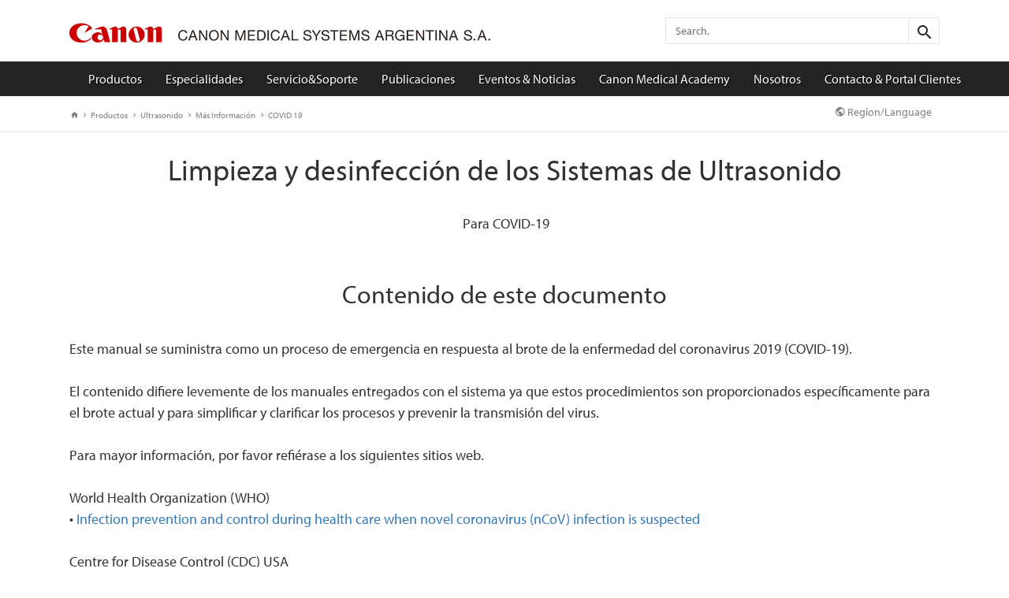

--- FILE ---
content_type: text/html; charset=utf-8
request_url: https://ar.medical.canon/productos/ultrasound/more_information/ul_cleaning_covid_19
body_size: 102544
content:
<!DOCTYPE html>
<!--[if lt IE 7]><html class="no-js lt-ie9 lt-ie8 lt-ie7"><![endif]-->
<!--[if IE 7]><html class="no-js lt-ie9 lt-ie8"><![endif]-->
<!--[if IE 8]><html class="no-js lt-ie9"><![endif]-->
<!--[if gt IE 8]><!-->
<html class="no-js">
<!--<![endif]-->
<head>
    <meta charset="utf-8">

    <!-- Added Canonical URL to Avoid SEO Google Duplication -->
                    <link rel="canonical" href="/productos/ultrasound/more_information/ul_cleaning_covid_19" />
                                    <link rel="alternate" hreflang="es-AR" href="https://ar.medical.canon/productos/ultrasound/more_information/ul_cleaning_covid_19" />


    <!-- Global Meta -->
    <meta http-equiv="X-UA-Compatible" content="IE=edge">
    <meta name="viewport" content="width=device-width, initial-scale=1">
    <meta http-equiv="Cache-control" content="no-cache, no-store, must-revalidate">
            <title>COVID 19</title>
                        <meta name="twitter:card" content="summary">
                        <meta name="og:type" content="article">
                        <meta name="og:title" content="COVID 19">
                        <meta name="og:locale" content="en-US">
            <meta property="og:image" content="https://canonmedical.widen.net/s/gzzmklzmj5/636335359356893126wq">

    <!-- Styles Start update 20-11-2016 -->
    <link rel="stylesheet" type="text/css" href="/resources/css/bootstrap.css?20230123">
    <link rel="stylesheet" type="text/css" href="/resources/css/core.css?20250227">
    <link rel="stylesheet" type="text/css" href="/resources/css/modal-video-form-2017.css?20230123">

    <!-- Styles update 11/29/2021-->
    <link rel="stylesheet" type="text/css" href="/resources/css/compare-slider.css?20230123" />

    <!-- Styles update 09/09/2022-->
    <link rel="stylesheet" type="text/css" href="/resources/css/swiper-bundle.min.css?20230123" />


    <!-- Styles End -->
    <!-- Fonts Style Start -->
    

    <link rel="stylesheet" type="text/css" href="/resources/css/font.css?20230123">
     
    <link rel="stylesheet" type="text/css" href="https://cdnjs.cloudflare.com/ajax/libs/material-design-iconic-font/2.2.0/css/material-design-iconic-font.min.css">
    <link rel="stylesheet" type="text/css" href="https://cdnjs.cloudflare.com/ajax/libs/font-awesome/6.4.2/css/all.min.css">

    <!-- Global JavaScript -->
    <script type="text/javascript" src="/resources/js/jquery-3.6.0.min.js?20230123"></script>
    <script type="text/javascript" src="/resources/js/bootstrap.bundle.min.js?v=v5.2.2"></script>

    <!-- OneTrust Cookies Consent Notice start for uat.medical.canon -->
    <!-- <script src="https://cdn.cookielaw.org/scripttemplates/otSDKStub.js" data-document-language="true" type="text/javascript" charset="UTF-8" data-domain-script="b1b39d54-53b9-4974-8ece-4ddde32c00a4-test"></script>
    <script type="text/javascript">
        function OptanonWrapper() { }
    </script>
    OneTrust Cookies Consent Notice end for uat.medical.canon -->
    <!-- Fonts Style End -->
    <!-- IE Support -->
    <!--[if lt IE 10]>
    <script src="/resources/js/html5shiv.min.js"></script>
    <script src="/resources/js/respond.min.js"></script>
    <![endif]-->
    
 <!-- CPSWT-214 add -->
    <!-- CPSWT-238 mod start -->
    <!-- CPSWT-238 mod end -->
</head>
<body>

        <!-- Google Tag Manager -->
        <noscript>

            <iframe src="//www.googletagmanager.com/ns.html?id=GTM-KRC2S9Z"
                    height="0" width="0" style="display:none;visibility:hidden"></iframe>
        </noscript>
        <script>
            (function (w, d, s, l, i) {
                    w[l] = w[l] || []; w[l].push({
                        'gtm.start':
                    new Date().getTime(), event: 'gtm.js'
                }); var f = d.getElementsByTagName(s)[0],
                j = d.createElement(s), dl = l != 'dataLayer' ? '&l=' + l : ''; j.async = true; j.src =
                '//www.googletagmanager.com/gtm.js?id=' + i + dl; f.parentNode.insertBefore(j, f);
            })(window, document, 'script', 'dataLayer', 'GTM-KRC2S9Z');</script>
        <!-- End Google Tag Manager -->
    <div style="overflow:hidden;">

        <div id="page-wrap">
        <div id="header-wrap" typeof="Region" resource="TMSHeader">

        <div id="mobile-background"></div>

        




<div id="brand-area" class="d-none d-md-block">
    <div class="container">
        <div class="row" style="display: flex;justify-content: center;align-items: center;" typeof="Region" resource="Logo">
            

<div class="col-lg-6 col-md-6 col-sm-6" >

        <a href="/">
            <span >
                <img src="/media/argentina_canon_medsys_pc_tcm53-44185.jpg" alt="" class="img-fluid" />
            </span>
            
        </a>
</div>                <!--20230308 mod
                PardotSearchConfiguration searchActionConfig = headerModel.Regions["HeadSection"].Entities[0] as PardotSearchConfiguration;
                -->


    <div class="col-lg-2 col-md-2 col-sm-2" >
            <a href="/">
                <span >
                    
                </span>

            </a>
    </div>
    <div class="col-lg-4 col-md-4 col-sm-4">
        <form id="header-search" action="https://go.global.medical.canon/s/126101/AebayFQwo2UD0GDdk3IgWdz02C7iHLtO" method="get">
            <div class="input-group">
                <input name="q" type="text" class="form-control" placeholder="Search." value="" />
                <span class="input-group-btn">
                    <button class="btn btn-default-v3" type="submit" id="sidebarSearchSubmit"> <i class="zmdi zmdi-search"></i></button>
                </span>
            </div>
        </form>
    </div>

        </div>
    </div>
</div>








    <!--Primary Nav from ResorceFile value True -->
        <div id="primary-nav" class="navbar-wrapper">
            <div class="container">
                <nav class="navbar navbar-dark navbar-expand-md">
                    <div class="navbar-header">
                        <button type="button" id="menu-toggle"><i class="zmdi zmdi-menu"></i> Menu.</button>
                        <a class="navbar-brand d-block d-md-none" href="/"><img src="/media/Canon_logo_Ar_03_tcm53-44294.png" height="50" alt="" /></a>
                    </div>

                    <div id="navbar-primary" class="d-none d-md-block container-fluid">

                        <ul class="nav navbar-nav">

                            <li id="products" class="dropdown menu-position ">

                                    <a href="/productos" class="dropdown-toggle nav-list" data-bs-toggle="dropdown">Productos</a>
                                    <ul class="dropdown-menu mega-nav row">
                                        <li class="col-lg-2">
                                            <ul class="nav">
                                                            <li class="view-all"><a href="/productos"> Todos los Productos</a></li>

                                            </ul>
                                        </li>
                                                    <li class="col-lg-2 col-md-3 col-sm-3 ">
                                                        <ul class="nav">
                                                            <li class="nav-header"><a href="/productos/angiography">Angiograf&#237;a</a></li>

                                                                        <li><a href="/productos/angiography/alphenix">Alphenix</a></li>
                                                                        <li><a href="/productos/angiography/alphenix-evolve-edition">Alphenix / Evolve Edition</a></li>

                                                        </ul>
                                                    </li>
                                                    <li class="col-lg-2 col-md-3 col-sm-3 nav-border">
                                                        <ul class="nav">
                                                            <li class="nav-header"><a href="/productos/computed-tomography">Tomograf&#237;a Computada</a></li>

                                                                        <li><a href="/productos/computed-tomography/aice">Advanced intelligent Clear-IQ Engine (AiCE)</a></li>
                                                                        <li><a href="/productos/computed-tomography/aq_precision">Aquilion Precision</a></li>
                                                                        <li><a href="/productos/computed-tomography/aq-one-insight">Aquilion ONE / INSIGHT Edition</a></li>
                                                                        <li><a href="/productos/computed-tomography/aq_one_prism">Aquilion ONE / PRISM Edition</a></li>
                                                                        <li><a href="/productos/computed-tomography/aq_one_genesis">Aquilion ONE GENESIS</a></li>
                                                                        <li><a href="/productos/computed-tomography/aquilion_primesp">Aquilion Prime SP</a></li>
                                                                        <li><a href="/productos/computed-tomography/aq-serve-sp">Aquilion Serve SP</a></li>
                                                                        <li><a href="/productos/computed-tomography/aq_serve">Aquilion Serve</a></li>
                                                                        <li><a href="/productos/computed-tomography/aquilion_lightning_80">Aquilion Lightning 80 / 160</a></li>
                                                                        <li><a href="/productos/computed-tomography/aquilion-lightning16">Aquilion Lightning 16 / 32</a></li>
                                                                        <li><a href="/productos/computed-tomography/aq_start">Aquilion Start</a></li>
                                                                        <li><a href="/productos/computed-tomography/pcct">Photon Counting CT</a></li>

                                                        </ul>
                                                    </li>
                                                    <li class="col-lg-2 col-md-2 col-sm-2 ">
                                                        <ul class="nav">
                                                            <li class="nav-header"><a href="/productos/magnetic-resonance">Resonancia Magn&#233;tica</a></li>

                                                                        <li><a href="/productos/magnetic-resonance/aice">Advanced intelligent Clear-IQ Engine (AiCE)</a></li>
                                                                        <li class="nav-subheader"><a class="disable-click" href="#">Products</a></li>
                                                                        <li><a href="/productos/magnetic-resonance/vantage_fortian">Vantage Fortian</a></li>
                                                                        <li><a href="/productos/magnetic-resonance/Vantage_Galan3T">Vantage Galan 3T</a></li>
                                                                        <li><a href="/productos/magnetic-resonance/Vantage-Galan-3T-Supreme-Edition">Vantage Galan 3T Supreme Edition</a></li>
                                                                        <li><a href="/productos/magnetic-resonance/vantage_orian1-5t">Vantage Orian 1.5T</a></li>
                                                                        <li><a href="/productos/magnetic-resonance/vantage-elan-active">Vantage Elan Active Edition</a></li>
                                                                        <li><a href="/productos/magnetic-resonance/Vantage_Elan">Vantage Elan</a></li>
                                                                        <li class="nav-subheader"><a class="disable-click" href="#">M&#225;s Informaci&#243;n</a></li>
                                                                                <li><a href="/productos/magnetic-resonance/more_information/info_fbi">Qu&#233; es la t&#233;cnica FBI?</a></li>
                                                                                <li><a href="/productos/magnetic-resonance/more_information/atlas_speeder">Atlas SPEEDER</a></li>
                                                                                <li><a href="/productos/magnetic-resonance/more_information/whatismri">Qu&#233; es MRI?</a></li>
                                                                                <li><a href="/productos/magnetic-resonance/more_information/clinical_solutions">Soluciones Cl&#237;nicas</a></li>
                                                                        <li class="nav-subheader"><a class="disable-click" href="#">Upgrade Program</a></li>
                                                                        <li><a href="/productos/magnetic-resonance/vantage_orian_encore_upgrade">Vantage Orian / Encore Upgrade</a></li>

                                                        </ul>
                                                    </li>
                                                    <li class="col-lg-2 col-md-2 col-sm-2 nav-border">
                                                        <ul class="nav">
                                                            <li class="nav-header"><a href="/productos/ultrasound">Ultrasonido</a></li>

                                                                        <li><a href="/productos/ultrasound/aplio_i-series_prism_edition">Aplio i-series / Prism Edition</a></li>
                                                                        <li><a href="/productos/ultrasound/a-series">Aplio a-series</a></li>
                                                                        <li><a href="/productos/ultrasound/aplio_me">Aplio me</a></li>
                                                                        <li><a href="/productos/ultrasound/Aplio-flex">Aplio-flex</a></li>
                                                                        <li><a href="/productos/ultrasound/womens_health_range">Salud de la mujer</a></li>
                                                                        <li><a href="/productos/ultrasound/Ultrasonido%20-%20MSK">Soluciones MSK</a></li>
                                                                        <li><a href="/productos/ultrasound/urology">Soluciones para Urolog&#237;a</a></li>
                                                                        <li><a href="/productos/ultrasound/ApliGate">ApliGate</a></li>
                                                                        <li class="nav-subheader"><a class="disable-click" href="#">M&#225;s Informaci&#243;n</a></li>
                                                                                <li><a href="/productos/Ultrasound/liver-analysis-package">Paquete Hep&#225;tico</a></li>
                                                                                <li><a href="/productos/ultrasound/movie/canon-apligate.html">ApliGate</a></li>
                                                                                <li><a href="/productos/ultrasound/more_information/guideforcleaning">Gu&#237;a de desinfecci&#243;n, etc.</a></li>
                                                                                <li><a href="https://ultreatment.app.medical.canon/en/">Gu&#237;a de desinfecci&#243;n interactiva (website externo)</a></li>
                                                                                <li><a href="/productos/ultrasound/more_information/hall_of_fame">Sal&#243;n de la fama</a></li>
                                                                                <li><a href="/productos/ultrasound/more_information/ul_cleaning_covid_19">COVID 19</a></li>
                                                                                <li><a href="/productos/ultrasound/more_information/msk-ul">MSK-Ultrasound</a></li>

                                                        </ul>
                                                    </li>
                                                    <li class="col-lg-2 col-md-2 col-sm-2 ">
                                                        <ul class="nav">
                                                            <li class="nav-header"><a href="/productos/xray">Rayos X</a></li>

                                                                        <li class="nav-subheader"><a class="disable-click" href="#">Fluoroscopy</a></li>
                                                                                <li><a href="/productos/xray/fluoroscopy/ultimax_i_fpd_version">Ultimax-i FPD Version</a></li>
                                                                                <li><a href="/productos/xray/fluoroscopy/zexira_fpd_version">ZEXIRA</a></li>
                                                                                <li><a href="/productos/xray/fluoroscopy/raffine_i">Raffine-i</a></li>
                                                                        <li class="nav-subheader"><a class="disable-click" href="#">Radiography</a></li>
                                                                                <li><a href="/productos/xray/radiography/radrex">RADREX</a></li>
                                                                                <li><a href="/productos/xray/radiography/radrex-i5-flex-edition">Radrex i5 / Flex Edition</a></li>
                                                                        <li class="nav-subheader"><a class="disable-click" href="#">Mobile</a></li>
                                                                                <li><a href="/productos/xray/mobile/ime100l">IME-100L</a></li>
                                                                                <li><a href="/productos/xray/mobile/mobirex-i9">Mobirex i9</a></li>
                                                                                <li><a href="/productos/xray/mobile/cxdi-elite">CXDI-Elite</a></li>
                                                                        <li class="nav-subheader"><a class="disable-click" href="#">More Information</a></li>
                                                                                <li><a href="/productos/xray/more_information/mpreinfo_aip">Advanced Image Processing (AIP)</a></li>

                                                        </ul>
                                                    </li>
                                                    <li class="col-lg-2 col-md-2 col-sm-2 nav-border">
                                                        <ul class="nav">
                                                            <li class="nav-header"><a href="/productos/molecular-imaging">Molecular Imaging</a></li>


                                                        </ul>
                                                    </li>
                                                    <li class="col-lg-2 col-md-2 col-sm-2 ">
                                                        <ul class="nav">
                                                            <li class="nav-header"><a href="/productos/healthcare_it">Healthcare IT</a></li>

                                                                        <li><a href="/productos/healthcare_it/index">Healthcare IT</a></li>
                                                                        <li><a href="/productos/healthcare_it/global_illumination">Global Illumination</a></li>
                                                                        <li><a href="/productos/healthcare_it/Product-Portfolio">Portfolio de Productos</a></li>
                                                                        <li class="nav-subheader"><a class="disable-click" href="#">AI Solution</a></li>
                                                                                <li><a href="/productos/healthcare_it/automation-platform">Automation Platform</a></li>
                                                                                <li><a href="/productos/healthcare_it/automation-platform-neurology">Neurolog&#237;a</a></li>
                                                                                <li><a href="/productos/healthcare_it/automation-platform-chest">Pecho</a></li>
                                                                                <li><a href="/productos/healthcare_it/automation-platform-oncology">Oncolog&#237;a</a></li>
                                                                                <li><a href="/productos/healthcare_it/automation-platform-resources">Recursos</a></li>
                                                                        <li><a href="/productos/healthcare_it/Latest-Innovations">&#218;ltimas Innovaciones</a></li>
                                                                        <li class="nav-subheader"><a class="disable-click" href="#">Advanced Visualization</a></li>
                                                                        <li><a href="/productos/healthcare_it/clinical_applications">Aplicaciones Cl&#237;nicas</a></li>
                                                                        <li><a href="/productos/healthcare_it/vina-analytics">Modality Operations</a></li>

                                                        </ul>
                                                    </li>


                                    </ul>
                            </li>


                                        <!-- TODO : Need to render inner part dynamically hrfs and <li> Id -->
                                        <li id="support" class="dropdown ">


                                                    <a href="/specialties" class="dropdown-toggle" data-bs-toggle="dropdown">Especialidades</a>
                                                    <ul class="dropdown-menu">
                                                                <li><a href="/specialties/ai">IA</a></li>
                                                                <li><a href="/specialties/collaborative-imaging">Diagn&#243;stico Colaborativo</a></li>
                                                                <li><a href="/specialties/oncology">Oncolog&#237;a</a></li>
                                                                <li><a href="/specialties/ct">TC Din&#225;mica Volum&#233;trica</a></li>
                                                                <li><a href="/specialties/cardiology">Cardiolog&#237;a</a></li>
                                                                <li><a href="/specialties/prostate">Pr&#243;stata</a></li>
                                                                <li><a href="/specialties/womens-health">Women&#39;s Health</a></li>
                                                                <li><a href="/specialties/sportsmed">Medicina del Deporte</a></li>
                                                                <li><a href="/specialties/lung-cancer-screening">Detecci&#243;n de c&#225;ncer de pulm&#243;n</a></li>

                                                    </ul>
                                        </li>
                                        <!-- TODO : Need to render inner part dynamically hrfs and <li> Id -->
                                        <li id="support" class="dropdown ">


                                                    <a href="/service-support" class="dropdown-toggle" data-bs-toggle="dropdown">Servicio&amp;Soporte</a>
                                                    <ul class="dropdown-menu">
                                                                <li><a href="/service-support/service">Servicio</a></li>
                                                                <li><a href="/service-support/Interoperability">DICOM/IHE</a></li>
                                                                <li><a href="/service-support/securityinformation">Informaci&#243;n de Seguridad</a></li>
                                                                <li><a href="https://manuals.app.medical.canon/manuals/">Manuales de Usuario &gt; link a website externo</a></li>

                                                    </ul>
                                        </li>
                                        <!-- TODO : Need to render inner part dynamically hrfs and <li> Id -->
                                        <li id="support" class="dropdown ">


                                                    <a href="/publication" class="dropdown-toggle" data-bs-toggle="dropdown">Publicaciones</a>
                                                    <ul class="dropdown-menu">
                                                                <li><a href="/publication/index">Publicaciones</a></li>
                                                                <li><a href="https://eu.medical.canon/visions-magazine/">Revista VISIONS (Europa)  &gt; link a website externo</a></li>
                                                                <li><a href="/productos/angiography/visions-special">Notas sobre Angiograf&#237;a Intervencionista</a></li>

                                                    </ul>
                                        </li>
                                        <!-- TODO : Need to render inner part dynamically hrfs and <li> Id -->
                                        <li id="support" class="dropdown ">


                                                    <a href="/News" class="dropdown-toggle" data-bs-toggle="dropdown">Eventos &amp; Noticias</a>
                                                    <ul class="dropdown-menu">
                                                                <li><a href="/News/events">Eventos</a></li>
                                                                <li><a href="/News/CMSARWebinars">Webinars Canon Medical Argentina</a></li>
                                                                <li><a href="/News/PressRelease">Noticias</a></li>

                                                    </ul>
                                        </li>
                                        <!-- TODO : Need to render inner part dynamically hrfs and <li> Id -->
                                        <li id="support" class="dropdown ">


                                                        <a href="/canon-medical-academy/index">Canon Medical Academy</a>
                                        </li>
                                        <!-- TODO : Need to render inner part dynamically hrfs and <li> Id -->
                                        <li id="support" class="dropdown ">


                                                    <a href="/about" class="dropdown-toggle" data-bs-toggle="dropdown">Nosotros</a>
                                                    <ul class="dropdown-menu">
                                                                <li><a href="/about/President_Message">Mensaje del Presidente</a></li>
                                                                <li><a href="https://ar.medical.canon/about/corporate/Corporate_Information">Informaci&#243;n Corporativa</a></li>
                                                                <li><a href="/about/global">Red Global</a></li>
                                                                <li><a href="/about/madeforlife">Made for Life</a></li>
                                                                <li><a href="/about/csr_environment">Responsabilidad Social Empresaria</a></li>

                                                    </ul>
                                        </li>
                                        <!-- TODO : Need to render inner part dynamically hrfs and <li> Id -->
                                        <li id="support" class="dropdown ">


                                                    <a href="/contact" class="dropdown-toggle" data-bs-toggle="dropdown">Contacto &amp; Portal Clientes</a>
                                                    <ul class="dropdown-menu">
                                                                <li><a href="/contact/contacto">Consultas</a></li>
                                                                <li><a href="/contact/Redirect%20Page%20Metadata">Portal Clientes</a></li>

                                                    </ul>
                                        </li>


                        </ul>

                    </div>
                </nav>

            </div>
        </div>


<div id="navbar-mobile">
    <div class="mobile-header">
        <a class="navbar-brand-mobile" href="#"><img src="/media/Canon_logo_Ar_03_tcm53-44294.png" height="50" alt="" /></a>
        <button type="button" id="menu-toggle-close"><i class="zmdi zmdi-close-circle-o"></i></button>
    </div>
    <ul class="nav block">
        <li>
            <a data-bs-toggle="collapse" href="#collapseProducts" role="button" aria-expanded="false" aria-controls="collapseProducts">Productos</a>
            <ul id="collapseProducts" class="nav collapse in">
                            <li><a class="nav-list collapse" href="/productos">Todos los Productos</a></li>
                            <li>
                                <a data-bs-toggle="collapse" href="#angiography-mobnav" role="button" aria-expanded="false" aria-controls="collapseProducts angiography-mobnav">Angiograf&#237;a</a>
                                <ul id="angiography-mobnav" class="nav collapse in">
                                    <li class="nav-header"><a class="nav-list collapse" href="/productos/angiography">Overview</a></li>

                                            <li class=""><a class="nav-list collapse" href="/productos/angiography/alphenix">Alphenix</a></li>
                                            <li><a class="nav-list collapse" href="/productos/angiography/alphenix-evolve-edition">Alphenix / Evolve Edition</a></li>
                                </ul>
                            </li>
                            <li>
                                <a data-bs-toggle="collapse" href="#computed-tomography-mobnav" role="button" aria-expanded="false" aria-controls="collapseProducts computed-tomography-mobnav">Tomograf&#237;a Computada</a>
                                <ul id="computed-tomography-mobnav" class="nav collapse in">
                                    <li class="nav-header"><a class="nav-list collapse" href="/productos/computed-tomography">Overview</a></li>

                                            <li class=""><a class="nav-list collapse" href="/productos/computed-tomography/aice">Advanced intelligent Clear-IQ Engine (AiCE)</a></li>
                                            <li><a class="nav-list collapse" href="/productos/computed-tomography/aq_precision">Aquilion Precision</a></li>
                                            <li><a class="nav-list collapse" href="/productos/computed-tomography/aq-one-insight">Aquilion ONE / INSIGHT Edition</a></li>
                                            <li><a class="nav-list collapse" href="/productos/computed-tomography/aq_one_prism">Aquilion ONE / PRISM Edition</a></li>
                                            <li><a class="nav-list collapse" href="/productos/computed-tomography/aq_one_genesis">Aquilion ONE GENESIS</a></li>
                                            <li><a class="nav-list collapse" href="/productos/computed-tomography/aquilion_primesp">Aquilion Prime SP</a></li>
                                            <li><a class="nav-list collapse" href="/productos/computed-tomography/aq-serve-sp">Aquilion Serve SP</a></li>
                                            <li><a class="nav-list collapse" href="/productos/computed-tomography/aq_serve">Aquilion Serve</a></li>
                                            <li><a class="nav-list collapse" href="/productos/computed-tomography/aquilion_lightning_80">Aquilion Lightning 80 / 160</a></li>
                                            <li><a class="nav-list collapse" href="/productos/computed-tomography/aquilion-lightning16">Aquilion Lightning 16 / 32</a></li>
                                            <li><a class="nav-list collapse" href="/productos/computed-tomography/aq_start">Aquilion Start</a></li>
                                            <li><a class="nav-list collapse" href="/productos/computed-tomography/pcct">Photon Counting CT</a></li>
                                </ul>
                            </li>
                            <li>
                                <a data-bs-toggle="collapse" href="#magnetic-resonance-mobnav" role="button" aria-expanded="false" aria-controls="collapseProducts magnetic-resonance-mobnav">Resonancia Magn&#233;tica</a>
                                <ul id="magnetic-resonance-mobnav" class="nav collapse in">
                                    <li class="nav-header"><a class="nav-list collapse" href="/productos/magnetic-resonance">Overview</a></li>

                                            <li class=""><a class="nav-list collapse" href="/productos/magnetic-resonance/aice">Advanced intelligent Clear-IQ Engine (AiCE)</a></li>
                                            <li class="nav-subheader"><a class="disable-click nav-list collapse" href="#">Products</a></li>
                                            <li><a class="nav-list collapse" href="/productos/magnetic-resonance/vantage_fortian">Vantage Fortian</a></li>
                                            <li><a class="nav-list collapse" href="/productos/magnetic-resonance/Vantage_Galan3T">Vantage Galan 3T</a></li>
                                            <li><a class="nav-list collapse" href="/productos/magnetic-resonance/Vantage-Galan-3T-Supreme-Edition">Vantage Galan 3T Supreme Edition</a></li>
                                            <li><a class="nav-list collapse" href="/productos/magnetic-resonance/vantage_orian1-5t">Vantage Orian 1.5T</a></li>
                                            <li><a class="nav-list collapse" href="/productos/magnetic-resonance/vantage-elan-active">Vantage Elan Active Edition</a></li>
                                            <li><a class="nav-list collapse" href="/productos/magnetic-resonance/Vantage_Elan">Vantage Elan</a></li>
                                            <li class="nav-subheader"><a class="disable-click nav-list collapse" href="#">M&#225;s Informaci&#243;n</a></li>
                                                    <li><a class="nav-list collapse" href="/productos/magnetic-resonance/more_information/info_fbi">Qu&#233; es la t&#233;cnica FBI?</a></li>
                                                    <li><a class="nav-list collapse" href="/productos/magnetic-resonance/more_information/atlas_speeder">Atlas SPEEDER</a></li>
                                                    <li><a class="nav-list collapse" href="/productos/magnetic-resonance/more_information/whatismri">Qu&#233; es MRI?</a></li>
                                                    <li><a class="nav-list collapse" href="/productos/magnetic-resonance/more_information/clinical_solutions">Soluciones Cl&#237;nicas</a></li>
                                            <li class="nav-subheader"><a class="disable-click nav-list collapse" href="#">Upgrade Program</a></li>
                                            <li><a class="nav-list collapse" href="/productos/magnetic-resonance/vantage_orian_encore_upgrade">Vantage Orian / Encore Upgrade</a></li>
                                </ul>
                            </li>
                            <li>
                                <a data-bs-toggle="collapse" href="#ultrasound-mobnav" role="button" aria-expanded="false" aria-controls="collapseProducts ultrasound-mobnav">Ultrasonido</a>
                                <ul id="ultrasound-mobnav" class="nav collapse in">
                                    <li class="nav-header"><a class="nav-list collapse" href="/productos/ultrasound">Overview</a></li>

                                            <li class=""><a class="nav-list collapse" href="/productos/ultrasound/aplio_i-series_prism_edition">Aplio i-series / Prism Edition</a></li>
                                            <li><a class="nav-list collapse" href="/productos/ultrasound/a-series">Aplio a-series</a></li>
                                            <li><a class="nav-list collapse" href="/productos/ultrasound/aplio_me">Aplio me</a></li>
                                            <li><a class="nav-list collapse" href="/productos/ultrasound/Aplio-flex">Aplio-flex</a></li>
                                            <li><a class="nav-list collapse" href="/productos/ultrasound/womens_health_range">Salud de la mujer</a></li>
                                            <li><a class="nav-list collapse" href="/productos/ultrasound/Ultrasonido%20-%20MSK">Soluciones MSK</a></li>
                                            <li><a class="nav-list collapse" href="/productos/ultrasound/urology">Soluciones para Urolog&#237;a</a></li>
                                            <li><a class="nav-list collapse" href="/productos/ultrasound/ApliGate">ApliGate</a></li>
                                            <li class="nav-subheader"><a class="disable-click nav-list collapse" href="#">M&#225;s Informaci&#243;n</a></li>
                                                    <li><a class="nav-list collapse" href="/productos/Ultrasound/liver-analysis-package">Paquete Hep&#225;tico</a></li>
                                                    <li><a class="nav-list collapse" href="/productos/ultrasound/movie/canon-apligate.html">ApliGate</a></li>
                                                    <li><a class="nav-list collapse" href="/productos/ultrasound/more_information/guideforcleaning">Gu&#237;a de desinfecci&#243;n, etc.</a></li>
                                                    <li><a class="nav-list collapse" href="https://ultreatment.app.medical.canon/en/">Gu&#237;a de desinfecci&#243;n interactiva (website externo)</a></li>
                                                    <li><a class="nav-list collapse" href="/productos/ultrasound/more_information/hall_of_fame">Sal&#243;n de la fama</a></li>
                                                    <li><a class="nav-list collapse" href="/productos/ultrasound/more_information/ul_cleaning_covid_19">COVID 19</a></li>
                                                    <li><a class="nav-list collapse" href="/productos/ultrasound/more_information/msk-ul">MSK-Ultrasound</a></li>
                                </ul>
                            </li>
                            <li>
                                <a data-bs-toggle="collapse" href="#xray-mobnav" role="button" aria-expanded="false" aria-controls="collapseProducts xray-mobnav">Rayos X</a>
                                <ul id="xray-mobnav" class="nav collapse in">
                                    <li class="nav-header"><a class="nav-list collapse" href="/productos/xray">Overview</a></li>

                                            <li class="nav-subheader"><a class="disable-click nav-list collapse" href="#">Fluoroscopy</a></li>
                                                    <li><a class="nav-list collapse" href="/productos/xray/fluoroscopy/ultimax_i_fpd_version">Ultimax-i FPD Version</a></li>
                                                    <li><a class="nav-list collapse" href="/productos/xray/fluoroscopy/zexira_fpd_version">ZEXIRA</a></li>
                                                    <li><a class="nav-list collapse" href="/productos/xray/fluoroscopy/raffine_i">Raffine-i</a></li>
                                            <li class="nav-subheader"><a class="disable-click nav-list collapse" href="#">Radiography</a></li>
                                                    <li><a class="nav-list collapse" href="/productos/xray/radiography/radrex">RADREX</a></li>
                                                    <li><a class="nav-list collapse" href="/productos/xray/radiography/radrex-i5-flex-edition">Radrex i5 / Flex Edition</a></li>
                                            <li class="nav-subheader"><a class="disable-click nav-list collapse" href="#">Mobile</a></li>
                                                    <li><a class="nav-list collapse" href="/productos/xray/mobile/ime100l">IME-100L</a></li>
                                                    <li><a class="nav-list collapse" href="/productos/xray/mobile/mobirex-i9">Mobirex i9</a></li>
                                                    <li><a class="nav-list collapse" href="/productos/xray/mobile/cxdi-elite">CXDI-Elite</a></li>
                                            <li class="nav-subheader"><a class="disable-click nav-list collapse" href="#">More Information</a></li>
                                                    <li><a class="nav-list collapse" href="/productos/xray/more_information/mpreinfo_aip">Advanced Image Processing (AIP)</a></li>
                                </ul>
                            </li>
                            <li>
                                <a data-bs-toggle="collapse" href="#molecular-imaging-mobnav" role="button" aria-expanded="false" aria-controls="collapseProducts molecular-imaging-mobnav">Molecular Imaging</a>
                                <ul id="molecular-imaging-mobnav" class="nav collapse in">
                                    <li class="nav-header"><a class="nav-list collapse" href="/productos/molecular-imaging">Overview</a></li>

                                </ul>
                            </li>
                            <li>
                                <a data-bs-toggle="collapse" href="#healthcare_it-mobnav" role="button" aria-expanded="false" aria-controls="collapseProducts healthcare_it-mobnav">Healthcare IT</a>
                                <ul id="healthcare_it-mobnav" class="nav collapse in">
                                    <li class="nav-header"><a class="nav-list collapse" href="/productos/healthcare_it">Overview</a></li>

                                            <li class=""><a class="nav-list collapse" href="/productos/healthcare_it/index">Healthcare IT</a></li>
                                            <li><a class="nav-list collapse" href="/productos/healthcare_it/global_illumination">Global Illumination</a></li>
                                            <li><a class="nav-list collapse" href="/productos/healthcare_it/Product-Portfolio">Portfolio de Productos</a></li>
                                            <li class="nav-subheader"><a class="disable-click nav-list collapse" href="#">AI Solution</a></li>
                                                    <li><a class="nav-list collapse" href="/productos/healthcare_it/automation-platform">Automation Platform</a></li>
                                                    <li><a class="nav-list collapse" href="/productos/healthcare_it/automation-platform-neurology">Neurolog&#237;a</a></li>
                                                    <li><a class="nav-list collapse" href="/productos/healthcare_it/automation-platform-chest">Pecho</a></li>
                                                    <li><a class="nav-list collapse" href="/productos/healthcare_it/automation-platform-oncology">Oncolog&#237;a</a></li>
                                                    <li><a class="nav-list collapse" href="/productos/healthcare_it/automation-platform-resources">Recursos</a></li>
                                            <li><a class="nav-list collapse" href="/productos/healthcare_it/Latest-Innovations">&#218;ltimas Innovaciones</a></li>
                                            <li class="nav-subheader"><a class="disable-click nav-list collapse" href="#">Advanced Visualization</a></li>
                                            <li><a class="nav-list collapse" href="/productos/healthcare_it/clinical_applications">Aplicaciones Cl&#237;nicas</a></li>
                                            <li><a class="nav-list collapse" href="/productos/healthcare_it/vina-analytics">Modality Operations</a></li>
                                </ul>
                            </li>


            </ul>
        </li>



                    <li>
                        <a data-bs-toggle="collapse" href="#specialties-mobnav" role="button" aria-expanded="false" aria-controls="collapseProducts specialties-mobnav">Especialidades</a>
                        <ul id="specialties-mobnav" class="nav collapse in">

                                    <li><a href="/specialties/ai">IA</a></li>
                                    <li><a href="/specialties/collaborative-imaging">Diagn&#243;stico Colaborativo</a></li>
                                    <li><a href="/specialties/oncology">Oncolog&#237;a</a></li>
                                    <li><a href="/specialties/ct">TC Din&#225;mica Volum&#233;trica</a></li>
                                    <li><a href="/specialties/cardiology">Cardiolog&#237;a</a></li>
                                    <li><a href="/specialties/prostate">Pr&#243;stata</a></li>
                                    <li><a href="/specialties/womens-health">Women&#39;s Health</a></li>
                                    <li><a href="/specialties/sportsmed">Medicina del Deporte</a></li>
                                    <li><a href="/specialties/lung-cancer-screening">Detecci&#243;n de c&#225;ncer de pulm&#243;n</a></li>
                        </ul>
                    </li>
                    <li>
                        <a data-bs-toggle="collapse" href="#service-support-mobnav" role="button" aria-expanded="false" aria-controls="collapseProducts service-support-mobnav">Servicio&amp;Soporte</a>
                        <ul id="service-support-mobnav" class="nav collapse in">

                                    <li><a href="/service-support/service">Servicio</a></li>
                                    <li><a href="/service-support/Interoperability">DICOM/IHE</a></li>
                                    <li><a href="/service-support/securityinformation">Informaci&#243;n de Seguridad</a></li>
                                    <li><a href="https://manuals.app.medical.canon/manuals/">Manuales de Usuario &gt; link a website externo</a></li>
                        </ul>
                    </li>
                    <li>
                        <a data-bs-toggle="collapse" href="#publication-mobnav" role="button" aria-expanded="false" aria-controls="collapseProducts publication-mobnav">Publicaciones</a>
                        <ul id="publication-mobnav" class="nav collapse in">

                                    <li><a href="/publication/index">Publicaciones</a></li>
                                    <li><a href="https://eu.medical.canon/visions-magazine/">Revista VISIONS (Europa)  &gt; link a website externo</a></li>
                                    <li><a href="/productos/angiography/visions-special">Notas sobre Angiograf&#237;a Intervencionista</a></li>
                        </ul>
                    </li>
                    <li>
                        <a data-bs-toggle="collapse" href="#News-mobnav" role="button" aria-expanded="false" aria-controls="collapseProducts News-mobnav">Eventos &amp; Noticias</a>
                        <ul id="News-mobnav" class="nav collapse in">

                                    <li><a href="/News/events">Eventos</a></li>
                                    <li><a href="/News/CMSARWebinars">Webinars Canon Medical Argentina</a></li>
                                    <li><a href="/News/PressRelease">Noticias</a></li>
                        </ul>
                    </li>
                    <li>
                        <a data-bs-toggle="collapse" href="#canon-medical-academy-mobnav" role="button" aria-expanded="false" aria-controls="collapseProducts canon-medical-academy-mobnav">Canon Medical Academy</a>
                        <ul id="canon-medical-academy-mobnav" class="nav collapse in">

                                    <li><a href="/canon-medical-academy/index">Canon Medical Academy</a></li>
                        </ul>
                    </li>
                    <li>
                        <a data-bs-toggle="collapse" href="#about-mobnav" role="button" aria-expanded="false" aria-controls="collapseProducts about-mobnav">Nosotros</a>
                        <ul id="about-mobnav" class="nav collapse in">

                                    <li><a href="/about/President_Message">Mensaje del Presidente</a></li>
                                    <li><a href="https://ar.medical.canon/about/corporate/Corporate_Information">Informaci&#243;n Corporativa</a></li>
                                    <li><a href="/about/global">Red Global</a></li>
                                    <li><a href="/about/madeforlife">Made for Life</a></li>
                                    <li><a href="/about/csr_environment">Responsabilidad Social Empresaria</a></li>
                        </ul>
                    </li>
                    <li>
                        <a data-bs-toggle="collapse" href="#contact-mobnav" role="button" aria-expanded="false" aria-controls="collapseProducts contact-mobnav">Contacto &amp; Portal Clientes</a>
                        <ul id="contact-mobnav" class="nav collapse in">

                                    <li><a href="/contact/contacto">Consultas</a></li>
                                    <li><a href="/contact/Redirect%20Page%20Metadata">Portal Clientes</a></li>
                        </ul>
                    </li>
                    <li>
                <a href="" role="button" aria-expanded="false" aria-controls="collapseProducts contact-mobnav" class="collapsed"></a>
            </li>

                        <!--20230308 mod
                    PardotSearchConfiguration searchActionConfig = headerModel.Regions["HeadSection"].Entities[0] as PardotSearchConfiguration;
                    -->

        <li>
            <form id="mobile-search" action="https://go.global.medical.canon/s/126101/AebayFQwo2UD0GDdk3IgWdz02C7iHLtO" method="get">
                <div class="input-group">
                    
                    <input name="q" type="text" class="form-control" placeholder="Search." value="" />
                    <span class="input-group-btn d-flex">
                        
                        <button class="btn btn-default-v3 d-flex" type="submit" id="sidebarSearchSubmit"> <i class="zmdi zmdi-search"></i></button>
                    </span>
                    
                    
                </div>
            </form>
        </li>
    </ul>
</div>



<div id="resource-nav">
    <div class="container">
        <div class="row">
          
            <!--Breadcrumb Nav -->
    <div class="col-lg-8 col-sm-6 d-none d-md-block">
        <ul id="breadcrumb">
            <li>
                
                    <a href="/">
                        <i class="zmdi zmdi-home"></i>
                    </a>
                
            </li>
                                        <li>
                    
                    
                    <a href="/productos">
                        <i class="zmdi zmdi-chevron-right"></i>
                        <span></span>
                        Productos
                    </a>
                </li>
                <li>
                    
                    
                    <a href="/productos/ultrasound">
                        <i class="zmdi zmdi-chevron-right"></i>
                        <span></span>
                        Ultrasonido
                    </a>
                </li>
                <li>
                    
                    
                    <a href="/productos/ultrasound/more_information">
                        <i class="zmdi zmdi-chevron-right"></i>
                        <span></span>
                        M&#225;s Informaci&#243;n
                    </a>
                </li>

                    <li>
                        
                        
                        <a href="#">
                            <i class="zmdi zmdi-chevron-right"></i>
                            <span></span>
                            COVID 19
                        </a>
                        
                    </li>


        </ul>
    </div>


<!--Resource Nav -->


<div class="col-lg-4 col-md-6 col-12">
    <ul id="contact-info">

        <li id="share-dropdown-resource-nav">

        </li>


            <li><a class="collapsed" href="#" data-bs-toggle="collapse" data-bs-target="#regionSelector" aria-expanded="false" aria-controls="regionSelector"><i class="zmdi zmdi-globe"></i> Region/Language</a></li>

    </ul>
</div>






        </div>
    </div>
</div>


        <div class="collapse bg-gray1 border-top border-bottom" id="regionSelector">
            <div class="section-30">
                <div class="container section-10-bottom">
                    <div class="row">
                        <div class="col-10 text130">
                                <a href="https://global.medical.canon/" class="">
                                    <i class="zmdi zmdi-globe"></i>

                                    Global / English
                                </a>

                        </div>

                        <div class="col-2"><a class="btn btn-danger float-end d-flex align-items-center" id="RSClose">Close <i class="zmdi zmdi-close-circle-o"></i></a></div>
                    </div>
                </div>
                <div class="container">
                    <div class="row">
                        <div class="col-lg-12">
                            <ul id="region-tab" class="ibBox" role="tablist">
                                                <li class="ib"><a class="active" aria-expanded="true" data-category="" href="#tab0" data-bs-toggle="tab">Asia</a></li>
                                                <li class="ib"><a aria-expanded="false" data-category="" href="#tab1" data-bs-toggle="tab">North America</a></li>
                                                <li class="ib"><a aria-expanded="false" data-category="" href="#tab2" data-bs-toggle="tab">South America</a></li>
                                                <li class="ib"><a aria-expanded="false" data-category="" href="#tab3" data-bs-toggle="tab">Europe</a></li>
                                                <li class="ib"><a aria-expanded="false" data-category="" href="#tab4" data-bs-toggle="tab">Africa/Mid-East</a></li>
                                                <li class="ib"><a aria-expanded="false" data-category="" href="#tab5" data-bs-toggle="tab">Oceania</a></li>

                            </ul>
                        </div>
                    </div>
                </div>
                <div class="container">
                    <div class="row">
                        <div class="col-lg-12">
                            <div class="tab-content">
                                                <div id="tab0" class="tab-pane fade in active">
                                                    <div class="clearfix ibBox">

                                                            <div class="ib region col-md-3 col-sm-4 col-6"><a href="https://jp.medical.canon/" class="RegionCheck"><i class="zmdi zmdi-caret-right zmdi-hc-fw"></i> <span class="region">Japan</span> / 日本語</a></div>
                                                            <div class="ib region col-md-3 col-sm-4 col-6"><a href="http://www.canon-medical.com.cn/" class="RegionCheck"><i class="zmdi zmdi-caret-right zmdi-hc-fw"></i> <span class="region">China</span> / 简体中文</a></div>
                                                            <div class="ib region col-md-3 col-sm-4 col-6"><a href="https://kr.medical.canon/" class="RegionCheck"><i class="zmdi zmdi-caret-right zmdi-hc-fw"></i> <span class="region">Korea</span> / 한국어</a></div>
                                                            <div class="ib region col-md-3 col-sm-4 col-6"><a href="https://sg.medical.canon/" class="RegionCheck"><i class="zmdi zmdi-caret-right zmdi-hc-fw"></i> <span class="region">Singapore</span> / English</a></div>
                                                            <div class="ib region col-md-3 col-sm-4 col-6"><a href="https://my.medical.canon/index.html" class="RegionCheck"><i class="zmdi zmdi-caret-right zmdi-hc-fw"></i> <span class="region">Malaysia</span> / English</a></div>
                                                            <div class="ib region col-md-3 col-sm-4 col-6"><a href="https://in.medical.canon/" class="RegionCheck"><i class="zmdi zmdi-caret-right zmdi-hc-fw"></i> <span class="region">India</span> / English</a></div>

                                                    </div>
                                                </div>
                                                <div id="tab1" class="tab-pane fade in">
                                                    <div class="clearfix ibBox">

                                                            <div class="ib region col-md-3 col-sm-4 col-6"><a href="https://us.medical.canon/" class="RegionCheck"><i class="zmdi zmdi-caret-right zmdi-hc-fw"></i> <span class="region">United States Of America</span> /  English</a></div>
                                                            <div class="ib region col-md-3 col-sm-4 col-6"><a href="https://ca.medical.canon/" class="RegionCheck"><i class="zmdi zmdi-caret-right zmdi-hc-fw"></i> <span class="region">Canada</span> / English</a></div>
                                                            <div class="ib region col-md-3 col-sm-4 col-6"><a href="https://ca.medical.canon/francais/" class="RegionCheck"><i class="zmdi zmdi-caret-right zmdi-hc-fw"></i> <span class="region">Canada</span> / French</a></div>

                                                    </div>
                                                </div>
                                                <div id="tab2" class="tab-pane fade in">
                                                    <div class="clearfix ibBox">

                                                            <div class="ib region col-md-3 col-sm-4 col-6"><a href="https://br.medical.canon/" class="RegionCheck"><i class="zmdi zmdi-caret-right zmdi-hc-fw"></i> <span class="region">Brazil</span> / Portugu&#234;s</a></div>
                                                            <div class="ib region col-md-3 col-sm-4 col-6"><a href="https://ar.medical.canon" class="RegionCheck"><i class="zmdi zmdi-caret-right zmdi-hc-fw"></i> <span class="region">Argentina</span> / Espanol</a></div>
                                                            <div class="ib region col-md-3 col-sm-4 col-6"><a href="https://global.medical.canon/latam/" class="RegionCheck"><i class="zmdi zmdi-caret-right zmdi-hc-fw"></i> <span class="region">Latin America</span> / Espanol</a></div>

                                                    </div>
                                                </div>
                                                <div id="tab3" class="tab-pane fade in">
                                                    <div class="clearfix ibBox">

                                                            <div class="ib region col-md-3 col-sm-4 col-6"><a href="https://eu.medical.canon/" class="RegionCheck"><i class="zmdi zmdi-caret-right zmdi-hc-fw"></i> <span class="region">Europe</span> / English</a></div>
                                                            <div class="ib region col-md-3 col-sm-4 col-6"><a href="https://at.medical.canon/" class="RegionCheck"><i class="zmdi zmdi-caret-right zmdi-hc-fw"></i> <span class="region">Austria</span> / Deutsch</a></div>
                                                            <div class="ib region col-md-3 col-sm-4 col-6"><a href="https://be-fr.medical.canon/" class="RegionCheck"><i class="zmdi zmdi-caret-right zmdi-hc-fw"></i> <span class="region">Belgium</span> / French</a></div>
                                                            <div class="ib region col-md-3 col-sm-4 col-6"><a href="https://be-nl.medical.canon/" class="RegionCheck"><i class="zmdi zmdi-caret-right zmdi-hc-fw"></i> <span class="region">Belgium</span> / Dutch</a></div>
                                                            <div class="ib region col-md-3 col-sm-4 col-6"><a href="https://fr.medical.canon/" class="RegionCheck"><i class="zmdi zmdi-caret-right zmdi-hc-fw"></i> <span class="region">France</span> / French</a></div>
                                                            <div class="ib region col-md-3 col-sm-4 col-6"><a href="https://de.medical.canon/" class="RegionCheck"><i class="zmdi zmdi-caret-right zmdi-hc-fw"></i> <span class="region">Germany</span> / Deutsch</a></div>
                                                            <div class="ib region col-md-3 col-sm-4 col-6"><a href="https://nl.medical.canon/" class="RegionCheck"><i class="zmdi zmdi-caret-right zmdi-hc-fw"></i> <span class="region">Netherlands</span> / Dutch</a></div>
                                                            <div class="ib region col-md-3 col-sm-4 col-6"><a href="https://es.medical.canon/" class="RegionCheck"><i class="zmdi zmdi-caret-right zmdi-hc-fw"></i> <span class="region">Spain</span> / Spanish</a></div>
                                                            <div class="ib region col-md-3 col-sm-4 col-6"><a href="https://se.medical.canon/" class="RegionCheck"><i class="zmdi zmdi-caret-right zmdi-hc-fw"></i> <span class="region">Sweden</span> / Swedish</a></div>
                                                            <div class="ib region col-md-3 col-sm-4 col-6"><a href="https://ch.medical.canon/" class="RegionCheck"><i class="zmdi zmdi-caret-right zmdi-hc-fw"></i> <span class="region">Switzerland</span> / English</a></div>
                                                            <div class="ib region col-md-3 col-sm-4 col-6"><a href="https://uk.medical.canon/" class="RegionCheck"><i class="zmdi zmdi-caret-right zmdi-hc-fw"></i> <span class="region">United Kingdom</span> / English</a></div>
                                                            <div class="ib region col-md-3 col-sm-4 col-6"><a href="https://it.medical.canon/" class="RegionCheck"><i class="zmdi zmdi-caret-right zmdi-hc-fw"></i> <span class="region">Italy</span> / Italian</a></div>

                                                    </div>
                                                </div>
                                                <div id="tab4" class="tab-pane fade in">
                                                    <div class="clearfix ibBox">

                                                            <div class="ib region col-md-3 col-sm-4 col-6"><a href="https://tr.medical.canon" class="RegionCheck"><i class="zmdi zmdi-caret-right zmdi-hc-fw"></i> <span class="region">Turkey</span> / T&#252;rk&#231;e</a></div>
                                                            <div class="ib region col-md-3 col-sm-4 col-6"><a href="https://mea.medical.canon/index.html" class="RegionCheck"><i class="zmdi zmdi-caret-right zmdi-hc-fw"></i> <span class="region">Middle East</span> / English</a></div>

                                                    </div>
                                                </div>
                                                <div id="tab5" class="tab-pane fade in">
                                                    <div class="clearfix ibBox">

                                                            <div class="ib region col-md-3 col-sm-4 col-6"><a href="https://anz.medical.canon/" class="RegionCheck"><i class="zmdi zmdi-caret-right zmdi-hc-fw"></i> <span class="region">Australia, Fiji, New Caledonia, Papua, New Guinea, Tonga, Vanuatu, Samoa, New Zealand</span> / English</a></div>

                                                    </div>
                                                </div>


                            </div>
                        </div>
                    </div>
                </div>
            </div>
        </div>
<!--[if lt IE 8]>
    <div id="incompability" class="container-fluid page-border " >
        <div class="row">
            <div class="col-sm-9">
                <div class="h4" >Old browser</div>
                <p >Our site works best with browsers newer than the one you’re using. You can continue using this browser, but be aware that some features might not be available. We apologize for this inconvenience.</p>
            </div>
            <div class="col-sm-3">
                <ul class="nav nav-cookie">
                    <li >
                        <a id="incompability-hide" href="#"><i class="fa fa-check-circle"></i> Continue</a>
                    </li>
                        <li >
                            <a href="http://updatemybrowser.org/browser"><i class="fa fa-question-circle"></i> Help me</a>
                        </li>
                </ul>
            </div>
        </div>
    </div>
<![endif]-->




    </div>


    <div id="primary-content">
        
    <div id="banner-area" class="d-none d-md-block">
        <div class="container">
            <div class="row">
                <div class="col-sm-12" prefix="b: http://www.sdl.com/web/schemas/core" typeof="b:banner">

                </div>
            </div>
        </div>
    </div>


<div typeof="Region" resource="Hero">
    
</div>

<div id="content-area">
    



    <div class="container">
        <div class="section-20">
            <div class="ProductDetailContent ContentArea">
                <div class="row">
                    <div class="col-sm-12">
                    </div>
                    <div class="col-sm-12">
                                                    <div class="primary-contentLikeP">
                                <div style="text-align: center;"><span style="font-size: 28pt;">Limpieza y desinfección de los Sistemas de Ultrasonido
<br /></span>
<br />
 Para COVID-19</div>

                            </div>
                                                                                            </div>
                    <div class="col-sm-12">

                    </div>
                </div>
            </div>
        </div>
    </div>
    <div class="modal fade" id="clenicalModal" tabindex="-1">
        <div class="modal-dialog modal-lg modal-fullscreen p-3">
            <div class="modal-content">
                <button type="button" class="btn btn-secondary" data-bs-dismiss="modal" style="position: fixed;right:40px;top:10px;z-index:2500;"><i class="zmdi zmdi-zoom-out"></i></button>
                <div class="modal-body bg-black">

                </div>
            </div>
        </div>
    </div>

    <div class="container">
        <div class="section-20">
            <div class="ProductDetailContent ContentArea">
                <div class="row">
                    <div class="col-sm-12">
                    </div>
                    <div class="col-sm-12">
                            <h1 >
                                <div style="text-align: center;">Contenido de este documento</div>
                            </h1>
                                                    <div class="primary-contentLikeP">
                                <br />
Este manual se suministra como un proceso de emergencia en respuesta al brote de la enfermedad del coronavirus 2019 (COVID-19).
<br />
<br />
El contenido difiere levemente de los manuales entregados con el sistema ya que estos procedimientos son proporcionados específicamente para el brote actual y para simplificar y clarificar los procesos y prevenir la transmisión del virus.
<br />
<br />
Para mayor información, por favor refiérase a los siguientes sitios web.
<br />
<br />
World Health Organization (WHO)
<br />
• <a href="https://www.who.int/publications-detail/infection-prevention-and-control-during-health-care-when-novel-coronavirus-(ncov)-infection-is-suspected-20200125" target="_blank">Infection prevention and control during health care when novel coronavirus (nCoV) infection is suspected
<br /></a>
<br />
Centre for Disease Control (CDC) USA
<br />
• <a href="https://www.cdc.gov/coronavirus/2019-ncov/hcp/guidance-hcf.html?CDC_AA_refVal=https%3A%2F%2Fwww.cdc.gov%2Fcoronavirus%2F2019-ncov%2Fhealthcare-facilities%2Fguidance-hcf.html" target="_blank">Interim Guidance for Healthcare Facilities: Preparing for Community Transmission of COVID-19 in the United States</a>
<br />
• <a href="https://www.cdc.gov/coronavirus/2019-ncov/hcp/infection-control-recommendations.html?CDC_AA_refVal=https%3A%2F%2Fwww.cdc.gov%2Fcoronavirus%2F2019-ncov%2Finfection-control%2Fcontrol-recommendations.html" target="_blank">Implement Environmental Infection Control</a>
<br />
<br />
Environmental Protection Agency (EPA) USA
<br />
• <a href="https://www.epa.gov/pesticide-registration/list-n-disinfectants-use-against-sars-cov-2">List N: Disinfectants for Use Against SARS-CoV-2</a>
<br />
<br />
National Institute of Infectious Diseases, Japan
<br />
• <a href="https://www.niid.go.jp/niid/images/epi/corona/2019nCoV-01-200319.pdf">Infection control for COVID-19</a>
<br />
<br />
Manuales Canon de limpieza, desinfección y esterilización
<br />
• <a href="https://manuals.app.medical.canon/manuals/" target="_blank">Ultrasound System</a> (Select el modelo para acceder al manual)
<br />
• <a href="https://global.medical.canon/products/ultrasound/more_information/guideforcleaning" target="_blank">Ultrasound transducers and transducer accessories</a>

                            </div>
                                                                                            </div>
                    <div class="col-sm-12">

                    </div>
                </div>
            </div>
        </div>
    </div>
    <div class="modal fade" id="clenicalModal" tabindex="-1">
        <div class="modal-dialog modal-lg modal-fullscreen p-3">
            <div class="modal-content">
                <button type="button" class="btn btn-secondary" data-bs-dismiss="modal" style="position: fixed;right:40px;top:10px;z-index:2500;"><i class="zmdi zmdi-zoom-out"></i></button>
                <div class="modal-body bg-black">

                </div>
            </div>
        </div>
    </div>

    <div class="container">
        <div class="section-20">
            <div class="ProductDetailContent ContentArea">
                <div class="row">
                    <div class="col-sm-12">
                    </div>
                    <div class="col-sm-12">
                            <h1 >
                                <div style="text-align: center;">Flujo de Trabajo</div>
                            </h1>
                                                    <div class="primary-contentLikeP">
                                <div style="text-align: center;"><br /><img src="https://canonmedical.widen.net/content/atust39mfo/original/637250799912582139FN.jpg?u=cglmil&"   title="WorkFlow-4.jpg" alt="sou" " width="100%""></div><br /><br />
Nota1: El hipoclorito de sodio es un desinfectante de bajo nivel. Utilice desinfección de alto nivel para el equipamiento que entra en contacto con las membranas mucosas.
<br />
Nota2: Puede usarse Etanol (76.9 a 81.4 vol % a 15°C) o Alcohol Isopropílico (70 vol %) en lugar de hipoclorito de sodio.
<br />
Nota3: Consulte el manual para más detalles.

                            </div>
                                                                                            </div>
                    <div class="col-sm-12">

                    </div>
                </div>
            </div>
        </div>
    </div>
    <div class="modal fade" id="clenicalModal" tabindex="-1">
        <div class="modal-dialog modal-lg modal-fullscreen p-3">
            <div class="modal-content">
                <button type="button" class="btn btn-secondary" data-bs-dismiss="modal" style="position: fixed;right:40px;top:10px;z-index:2500;"><i class="zmdi zmdi-zoom-out"></i></button>
                <div class="modal-body bg-black">

                </div>
            </div>
        </div>
    </div>

    <div class="container">
        <div class="section-20">
            <div class="ProductDetailContent ContentArea">
                <div class="row">
                    <div class="col-sm-12">
                    </div>
                    <div class="col-sm-12">
                            <h1 >
                                <div style="text-align: center; color: rgb(228, 108, 10);">Mantenimiento del Sistema</div>
                            </h1>
                                                    <div class="primary-contentLikeP">
                                <br />
<strong style="font-size: 18pt; color: rgb(228, 108, 10);">1: Limpieza</strong>
<ol>
<li>Apague el equipo y desconecte el cable de alimentación.
<br />
<br /></li>
<li>Utilice elementos de protección personal (EPP) tales como máscara, protección ocular, guardapolvo y guantes, de acuerdo con las guías locales. Descarte los EPP según se instruye en las directivas locales para control de infecciones.
<br />
<br /></li>
<li>Limpie el Sistema utilizando un paño suave humedecido en detergente suave.
<br />
<br /></li>
<li>Limpie con hisopos alrededor de las teclas del panel principal.
<br />
<br /></li>
<li>Limpie los conectores de los transductores con un paño suave y seco. Para las manchas resistentes utilice un paño suave apenas humedecido con agua.</li>
</ol>

<br />
<br />
<strong style="font-size: 18pt; color: rgb(228, 108, 10);">2: Desinfección</strong>
<br />
La desinfección debe realizarse de acuerdo con las instrucciones del Departamento de Control de Infecciones.
<br />
<ol>
<li>Utilice elementos de protección personal (EPP) tales como máscara, protección ocular, guardapolvo y guantes, de acuerdo con las guías locales. Descarte el EPP según se instruye en las directivas locales para control de infecciones.
<br />
<br /></li>
<li>Asegúrese que el sistema se encuentre seco, luego de la limpieza llevada a cabo.
<br />
<br /></li>
<li>Humedezca un paño suave con hipoclorito de Sodio (0.05-0.65%), escúrralo levemente y limpie la superficie de la unidad. Sea extremadamente cuidadoso y no permita que la solución ingrese dentro del equipo. Puede utilizarse Etanol (76.9 al 81.4 vol% a 15°C) o Alcohol Isopropílico (70 vol%) en vez del hipoclorito de sodio.
<br />
<br /></li>
<li>Luego de la desinfección química, espere a que el Sistema seque completamente. No lo caliente para apurar el secado.
<br />
<br /></li>
<li>Confirme que todos los materiales orgánicos y químicos hayan sido completamente removidos. Confirme que las partes desinfectadas no han sido dañadas o deformadas
<br />
<br /></li>
<li>Luego de la desinfección, ventile completamente el ambiente antes de encender el equipo.</li>
</ol>

                            </div>
                                                                                            </div>
                    <div class="col-sm-12">

                    </div>
                </div>
            </div>
        </div>
    </div>
    <div class="modal fade" id="clenicalModal" tabindex="-1">
        <div class="modal-dialog modal-lg modal-fullscreen p-3">
            <div class="modal-content">
                <button type="button" class="btn btn-secondary" data-bs-dismiss="modal" style="position: fixed;right:40px;top:10px;z-index:2500;"><i class="zmdi zmdi-zoom-out"></i></button>
                <div class="modal-body bg-black">

                </div>
            </div>
        </div>
    </div>

    <div class="container">
        <div class="section-20">
            <div class="ProductDetailContent ContentArea">
                <div class="row">
                    <div class="col-sm-12">
                    </div>
                    <div class="col-sm-12">
                            <h1 >
                                <div style="text-align: center; color: rgb(131, 163, 67);">Mantenimiento de Transductores</div>
                            </h1>
                                                    <div class="primary-contentLikeP">
                                <br />
<strong style="font-size: 18pt; color: rgb(131, 163, 67);">1: Limpieza</strong>
<br />
Elementos requeridos: Equipamiento de Protección Personal (EPP) tales como máscara, protección ocular, guardapolvo y guantes, agua limpia, un paño suave o gasa limpio y una esponja no abrasiva descartable
<br />
<br />
<ol>
<li>Utilice el EPP de acuerdo a los procedimientos locales. Descarte el EPP según instrucciones de las directivas locales.
<br />
<br /></li>
<li>Desarme los accesorios utilizados (por ej. guías de biopsia). Por favor lea el manual de operación del transductor para más información.
<br />
<br /></li>
<li>Enjuague todos los materiales orgánicos del transductor con agua limpia (sangre u otros fluidos). Puede usarse una esponja descartable. No cepille el transductor, ya que puede dañarse. Manipule la solución de limpieza según las instrucciones del fabricante.
<br />
<br /></li>
<li>De acuerdo con las indicaciones y dibujos de la sección 3 en la guía de operación, sumerja el transductor en la solución de limpieza o límpielo utilizando toallitas para disolver o remover materiales orgánicos. Utilice una esponja descartable si es necesario. Si materiales orgánicos secos están aún presentes en el transductor, sumérjalo en la solución de limpieza por un período más prolongado.
<br />
<br /></li>
<li>Remueva del transductor, todos los residuos orgánicos y la solución de limpieza, enjuagándolo bajo agua limpia. Confirme que todos los materiales orgánicos y la solución de limpieza hayan sido completamente removidos. No reutilice esta agua.
<br />
<br /></li>
<li>Seque la superficie del transductor utilizando un paño suave o una gasa. No utilice calor para secar el transductor.
<br />
<br /></li>
<li>Para mantener la efectividad de la solución o toallitas de limpieza, asegúrece que se cumplan la concentración, temperatura, y otras condiciones especificadas en la documentación provista por el fabricante. Para confirmar la efectividad de la solución de limpieza, utilice los criterios (como ser período efectivo, número de veces de uso, decoloración, y el resultado utilizando el kit de test de efectividad) descriptos en la documentación provista por el fabricante.
<br />
<br /></li>
<li>Confirme que el transductor no presenta signos de daño, deformación o despegado.</li>
</ol>

<br />
<br />
<strong style="font-size: 18pt; color: rgb(131, 163, 67);">2: Desinfección</strong>
<br />
Antes de proceder con la desinfección, el transductor debe estar limpio y seco.
<br />
Tomar nota que las regulaciones locales pueden requerir que el transductor sea desinfectado antes de la esterilización.
<br />
Elemento requeridos: Equipo de Protección Personal (EPP), tales como mascara, protección ocular, guardapolvo, gasas estériles, agua estéril o destilada, un paño suave estéril o gasa.
<br />
<br />
<ol>
<li>Use EPP descartable según las regulaciones locales. Descarte el EPP según las directivas locales sobre control de infecciones.
<br />
<br /></li>
<li>Desinfecte el transductor utilizando los químicos listados en la sección 3 del manual, “Listado de Químicos”. La recomendación es utilizar hipoclorito de sodio (0.05 – 0.65%) como limpieza para el COVID-19. También puede usarse Etanol (76.9 a 81.4 vol% a 15°C) o alcohol isopropílico (70 vol%).
<br />
<br /></li>
<li>Sumerja completamente el transductor en agua estéril o destilada, como se detalla en la documentación provista por el fabricante, para remover todo desinfectante residual. (El enjuague no es necesario cuando se realiza desinfección por gas utilizando Trophon EPR o Trophon 2). No reutilice el agua ya usada.
<br />
<br /></li>
<li>Seque la superficie del transductor utilizando una gasa o paño suave. No utilice el calor para secar al transductor.
<br />
<br /></li>
<li>Para mantener la efectividad de la solución o toallitas de limpieza, asegúrece que se cumplan la concentración, temperatura, y otras condiciones especificadas en la documentación provista por el fabricante. Para confirmar la efectividad de la solución de limpieza, utilice los criterios (como ser período efectivo, número de veces de uso, decoloración, y el resultado utilizando el kit de test de efectividad) descriptos en la documentación provista por el fabricante.
<br />
<br /></li>
<li>Confirme que el transductor no presenta signos de daño, deformación o despegado.</li>
</ol>

                            </div>
                                                                                            </div>
                    <div class="col-sm-12">

                    </div>
                </div>
            </div>
        </div>
    </div>
    <div class="modal fade" id="clenicalModal" tabindex="-1">
        <div class="modal-dialog modal-lg modal-fullscreen p-3">
            <div class="modal-content">
                <button type="button" class="btn btn-secondary" data-bs-dismiss="modal" style="position: fixed;right:40px;top:10px;z-index:2500;"><i class="zmdi zmdi-zoom-out"></i></button>
                <div class="modal-body bg-black">

                </div>
            </div>
        </div>
    </div>

    <div class="container">
        <div class="section-20">
            <div class="ProductDetailContent ContentArea">
                <div class="row">
                    <div class="col-sm-12">
                    </div>
                    <div class="col-sm-12">
                            <h1 >
                                <div style="text-align: center;">PREGUNTAS FRECUENTES</div>
                            </h1>
                                                    <div class="primary-contentLikeP">
                                <strong style="font-size: 18pt;">● ¿Han sido los desinfectantes químicos probados en su eficacia contra SARS-CoV-2?</strong>
<br />
Canon Medical no ha comprobado la eficacia de los químicos listados, la información provista ha sido obtenida de la Agencia de Protección Ambiental de los Estados Unidos (EPA), quién ha publicado una lista de desinfectantes que aseguran efectividad para su uso en contra de SARS-CoV-2. El Hipoclorito de Sodio, Etanol y alcohol isopropílico están recomendados en esas guías.
<br />
<br />
<strong style="font-size: 18pt;">● ¿Pueden los sistemas de Ultrasonido diseminar el virus?
<br /></strong> La mayoría de los dispositivos electrónicos, incluyendo los sistemas de ultrasonido, poseen ventiladores para enfriar los componentes. No hay datos claros al momento respecto a la posible propagación del COVID-19 por los ventiladores de los equipos electrónicos. 
<br />
<br />
<strong><span style="font-size: 18pt;">● ¿Son los filtros de aire de los Sistemas de Ultrasonido efectivos en la remoción de los virus?</span></strong>
<br />
Los filtros de los dispositivos electrónicos están diseñados para prevenir que el polvo y las pelusas no ingresen al equipo, esto es también cierto para los sistemas de Ultrasonido. Los filtros no fueron diseñados para bloquear el ingreso de patógenos específicos al equipo.

                            </div>
                                                                                            </div>
                    <div class="col-sm-12">

                    </div>
                </div>
            </div>
        </div>
    </div>
    <div class="modal fade" id="clenicalModal" tabindex="-1">
        <div class="modal-dialog modal-lg modal-fullscreen p-3">
            <div class="modal-content">
                <button type="button" class="btn btn-secondary" data-bs-dismiss="modal" style="position: fixed;right:40px;top:10px;z-index:2500;"><i class="zmdi zmdi-zoom-out"></i></button>
                <div class="modal-body bg-black">

                </div>
            </div>
        </div>
    </div>

    <div class="container">
        <div class="section-20">
            <div class="ProductDetailContent ContentArea">
                <div class="row">
                    <div class="col-sm-12">
                    </div>
                    <div class="col-12-org col-sm-6">
                        <div class="primary-contentLikeP" >
Referencias:                        </div>


                            <p>
                                            <a href="https://canonmedical.widen.net/content/p0dpge781f/original/Guas-Limpieza-US.pdf?u=cglmil&amp;" target="_blank" class="button_common  file-text">Descargue el PDF</a>

                            </p>
                                            </div>
                    <div class="col-12-org col-sm-6">

                    </div>

                </div>
            </div>
        </div>
    </div>
    <div class="modal fade" id="clenicalModal" tabindex="-1">
        <div class="modal-dialog modal-lg modal-fullscreen p-3">
            <div class="modal-content">
                <button type="button" class="btn btn-secondary" data-bs-dismiss="modal" style="position: fixed;right:40px;top:10px;z-index:2500;"><i class="zmdi zmdi-zoom-out"></i></button>
                <div class="modal-body bg-black">

                </div>
            </div>
        </div>
    </div>
</div>


    </div>
</div>
<a href="#0" class="scroll-top"><i class="zmdi zmdi-chevron-up"></i></a>
        <a href="https://ar.medical.canon/contact/contacto" class="btmContact">
            <i class="zmdi zmdi-email"></i>
           Consultas
        </a>


    <div id="social-bar">
        <div class="container">
            <div class="row">
                <div class="col-sm-12">
                    <ul class="nav nav-justified" prefix="l: http://schema.org s: http://www.sdl.com/web/schemas/core" typeof="l:LinkListTms s:SocialLinks">
                                <li class="nav-item" property="link">
                                    <a class="nav-list" href="https://www.linkedin.com/company/canon-medical-systems-argentina-sa/" target="_blank" title="Visit us on LinkedIn" property="link">
                                            <i class="zmdi zmdi-linkedin-box"></i>
                                    </a>
                                </li>
                                <li class="nav-item" property="link">
                                    <a class="nav-list" href="https://www.facebook.com/CanonMedicalArgentina/" target="_blank" title="Visit us on Facebook" property="link">
                                            <i class="zmdi zmdi-facebook-box"></i>
                                    </a>
                                </li>
                                <li class="nav-item" property="link">
                                    <a class="nav-list" href="https://www.instagram.com/canonmedicalargentina/" target="_blank" title="Visit us on Instagram" property="link">
                                            <i class="zmdi zmdi-instagram"></i>
                                    </a>
                                </li>
                                <li class="nav-item" property="link">
                                    <a class="nav-list" href="https://www.youtube.com/channel/UCIhADTRbjgRGZyMMXHPp_uw" target="_blank" title="Visit us on YouTube" property="link">
                                            <i class="zmdi zmdi-youtube-play"></i>
                                    </a>
                                </li>
                        <li id="share-dropdown-footer" class="dropdown nav-item">
                            <a href="#" class="dropdown-toggle nav-list" data-bs-toggle="dropdown" title="Share"><i class="zmdi zmdi-share"></i></a>
                                <ul class="dropdown-menu dropdown-up dropdown-left" prefix="s: http://www.sdl.com/web/schemas/core l: http://www.sdl.com/web/schemas/core" typeof="s:modalityProductLanding l:SocialLinks">
                                                <li property="link link">
                                                    <a href="https://twitter.com/CanonMedical"><i class="zmdi zmdi-twitter-box"></i> Twitter</a>
                                                </li>
                                                <li property="link link">
                                                    <a href="https://www.facebook.com/CanonMedical"><i class="zmdi zmdi-facebook-box"></i> Facebook</a>
                                                </li>
                                                <li property="link link">
                                                    <a href="https://www.linkedin.com/company/canon-medical-systems-corporation/"><i class="zmdi zmdi-linkedin-box"></i> LinkedIn</a>
                                                </li>
                                                <li property="link link">
                                                    <a href="https://www.gmail.com/"><i class="zmdi zmdi-email"></i> Email</a>
                                                </li>

                                </ul>
                        </li>
                    </ul>
                </div>
            </div>
        </div>
    </div>



<div id="footer-wrap">
    <div class="container">
        


    <div class="row">
        <!--Primary Nav from ResorceFile value True -->
                <div class="col-md-2 col-sm-4 col-6">
                    <ul class="list-unstyled">

                        <li><a href="/productos">Productos</a></li>
                                    <li><a href="/productos/index">Todos los Productos</a></li>
                                    <li><a href="/productos/angiography">Angiograf&#237;a</a></li>
                                    <li><a href="/productos/computed-tomography">Tomograf&#237;a Computada</a></li>
                                    <li><a href="/productos/magnetic-resonance">Resonancia Magn&#233;tica</a></li>
                                    <li><a href="/productos/ultrasound">Ultrasonido</a></li>
                                    <li><a href="/productos/xray">Rayos X</a></li>
                                    <li><a href="/productos/molecular-imaging">Molecular Imaging</a></li>
                                    <li><a href="/productos/healthcare_it">Healthcare IT</a></li>

                    </ul>
                </div>
                <div class="col-md-2 col-sm-4 col-6">
                    <ul class="list-unstyled">

                        <li><a href="/specialties">Especialidades</a></li>
                                    <li><a href="/specialties/ai">IA</a></li>
                                    <li><a href="/specialties/collaborative-imaging">Diagn&#243;stico Colaborativo</a></li>
                                    <li><a href="/specialties/oncology">Oncolog&#237;a</a></li>
                                    <li><a href="/specialties/ct">TC Din&#225;mica Volum&#233;trica</a></li>
                                    <li><a href="/specialties/cardiology">Cardiolog&#237;a</a></li>
                                    <li><a href="/specialties/prostate">Pr&#243;stata</a></li>
                                    <li><a href="/specialties/womens-health">Women&#39;s Health</a></li>
                                    <li><a href="/specialties/sportsmed">Medicina del Deporte</a></li>
                                    <li><a href="/specialties/lung-cancer-screening">Detecci&#243;n de c&#225;ncer de pulm&#243;n</a></li>

                    </ul>
                </div>
                <div class="col-md-2 col-sm-4 col-6">
                    <ul class="list-unstyled">

                        <li><a href="/service-support">Servicio&amp;Soporte</a></li>
                                    <li><a href="/service-support/service">Servicio</a></li>
                                    <li><a href="/service-support/Interoperability">DICOM/IHE</a></li>
                                    <li><a href="/service-support/securityinformation">Informaci&#243;n de Seguridad</a></li>
                                    <li><a href="https://manuals.app.medical.canon/manuals/">Manuales de Usuario &gt; link a website externo</a></li>

                    </ul>
                </div>
                <div class="col-md-2 col-sm-4 col-6">
                    <ul class="list-unstyled">

                        <li><a href="/publication">Publicaciones</a></li>
                                    <li><a href="/publication/index">Publicaciones</a></li>
                                    <li><a href="https://eu.medical.canon/visions-magazine/">Revista VISIONS (Europa)  &gt; link a website externo</a></li>
                                    <li><a href="/productos/angiography/visions-special">Notas sobre Angiograf&#237;a Intervencionista</a></li>

                    </ul>
                </div>
                <div class="col-md-2 col-sm-4 col-6">
                    <ul class="list-unstyled">

                        <li><a href="/News">Eventos &amp; Noticias</a></li>
                                    <li><a href="/News/events">Eventos</a></li>
                                    <li><a href="/News/CMSARWebinars">Webinars Canon Medical Argentina</a></li>
                                    <li><a href="/News/PressRelease">Noticias</a></li>

                    </ul>
                </div>
                <div class="col-md-2 col-sm-4 col-6">
                    <ul class="list-unstyled">

                        <li><a href="/canon-medical-academy">Canon Medical Academy</a></li>
                                    <li><a href="/canon-medical-academy/index">Canon Medical Academy</a></li>

                    </ul>
                </div>
                <div class="col-md-2 col-sm-4 col-6">
                    <ul class="list-unstyled">

                        <li><a href="/about">Nosotros</a></li>
                                    <li><a href="/about/President_Message">Mensaje del Presidente</a></li>
                                    <li><a href="https://ar.medical.canon/about/corporate/Corporate_Information">Informaci&#243;n Corporativa</a></li>
                                    <li><a href="/about/global">Red Global</a></li>
                                    <li><a href="/about/madeforlife">Made for Life</a></li>
                                    <li><a href="/about/csr_environment">Responsabilidad Social Empresaria</a></li>

                    </ul>
                </div>
                <div class="col-md-2 col-sm-4 col-6">
                    <ul class="list-unstyled">

                        <li><a href="/contact">Contacto &amp; Portal Clientes</a></li>
                                    <li><a href="/contact/contacto">Consultas</a></li>
                                    <li><a href="/contact/Redirect%20Page%20Metadata">Portal Clientes</a></li>

                    </ul>
                </div>
    </div>



<div class="row" id="footer-company-info">
        <div class="row col-sm-12" style="padding-bottom: 3em;padding-left: 2em;">
Due to medical device regulatory reasons, not all products/service displayed on this Canon Medical Systems Argentina webpage are available in all countries, regions or markets. Future availability of the products/service cannot also be guaranteed. Please contact your local Canon Medical Systems representative for further details.    </div>

    <div class="col-lg-6 col-md-6 col-sm-6 footer-cont" prefix="s: http://www.sdl.com/web/schemas/core" typeof="s:DeepFooter">

        <div class="footer-cont-pc">
            <span >
                <img src="/media/argentina_CANON_medsys_sa_tcm53-44186.jpg" width="300" class="img-fluid" />
            </span>
            <p class="footer-legal">
                <small>
                                    <a href="/terms_conditions" property="linkText"> Terms and Conditions  </a>
                                    <a href="/privacy" property="linkText">|  Privacy Policy  </a>
                                    <a href="https://ar.medical.canon/sitemap.html" property="linkText">|  Site Map  </a>
                </small>
            </p>
        </div>
        <div class="footer-cont-mob">
            <span >
                <img src="/media/argentina_CANON_medsys_sa_tcm53-44186.jpg" width="300" class="img-fluid center-block" />
            </span>
            <p class="footer-legal">
                <small>
                                <a href="/terms_conditions" property="linkText"> Terms and Conditions  </a>
                                <a href="/privacy" property="linkText">|  Privacy Policy  </a>
                                <a href="https://ar.medical.canon/sitemap.html" property="linkText">|  Site Map  </a>
                </small>
            </p>
        </div>
    </div>

    <div class="footer-cont col-lg-6 col-md-6 col-sm-6" prefix="s: http://www.sdl.com/web/schemas/core" typeof="s:DeepFooter">
        <p class="text-end footer-cont-pc">
            <small>
                <span >
                    © CANON MEDICAL SYSTEMS ARGENTINA S.A.
                </span>
                <span >
                    
                </span>
            </small>
        </p>
        <p class="text-center footer-cont-mob">
            <small>
                <span >
                    © CANON MEDICAL SYSTEMS ARGENTINA S.A.
                </span>
                <span >
                    
                </span>
            </small>
        </p>
    </div>

</div>


    </div>
</div>









        


        
        <!--JavaScript-->

        <script type="text/javascript" src="/resources/js/validator.js?20230123"></script>
        <script type="text/javascript" src="/resources/js/scroll-to-top.js?20230123"></script>
        <script type="text/javascript" src="/resources/js/jquery.heightLine.js?20230123"></script>
        <script type="text/javascript" src="/resources/js/global-2016.js?20230620"></script>
        <script type="text/javascript" src="/resources/js/popupModal.js?20230123"></script>
        <script type="text/javascript" src="/resources/js/videoExamples.js?20230123"></script>
        <script type="text/javascript" src="/resources/js/jquery.cookie.js?20230123"></script>
        <script type="text/javascript" src="/resources/js/cookie.notice.js?20230123"></script>
        <script type="text/javascript" src="/resources/js/checkbox-radial-toggle-price-quote.js?20230123"></script>
        <script type="text/javascript" src="/resources/js/video-inquiry-form.js?20230123"></script>
        <script type="text/javascript" src="/resources/js/mustache.js?20230123"></script>
        <script type="text/javascript" src="/resources/js/twitterFetcher.js?20230123"></script>

        <script type="text/javascript" src="/resources/js/compare-slider.js?20230123"></script>
        <script type="text/javascript" src="/resources/js/compare-slider-left.js?20230123"></script>
        <script type="text/javascript" src="/resources/js/compare-slider-right.js?20230123"></script>
        <!-- JS update for zoombutton on product detail pages 02/04/2022-->
        <script type="text/javascript" src="/resources/js/zoombutton-image.js?20230123"></script>
        <script src="/resources/js/jQuery.fn.highlight.js?20230123"></script>
        <!-- CPSWT-231 mod start -->
            <script src="/resources/js/regionCheck.js?20241122"></script>
        <script src="/resources/js/regionCheckCookieGeneration.js?20241122"></script>
        <!-- CPSWT-231 mod end -->

        <script type="text/javascript" src="/resources/js/medicalCheck.js?20230123"></script>
        <!--<script type="text/javascript" src="/resources/js/secondary_nav.js?20230123"></script>-->
        <script type="text/javascript" src="/resources/js/loadOnScroll.js?20230123"></script>
        <script type="text/javascript" src="/resources/js/audio-eye.js?20230123"></script>
        <script type="text/javascript" src="/resources/js/swiper-bundle.min.js?20230123"></script>
        <script type="text/javascript" src="/resources/js/tile-slider.js?20230123"></script>
    </div>
    
</body>
</html>

--- FILE ---
content_type: application/javascript
request_url: https://ar.medical.canon/resources/js/compare-slider-right.js?20230123
body_size: 818
content:
function imtright(id) {
    var id1 = "slider-two-" + id;
    var id2 = "left-slide-two-" + id;
    var id3 = "right-slide-two-" + id;
    var inkboxTwo = document.getElementById(id1),
        colorboxTwo = document.getElementById(id2),
        fillerImageTwo = document.getElementById(id3);

    inkboxTwo.addEventListener("mousemove", trackLocationTwo, false);
    function trackLocationTwo(e) {
        var rect = fillerImageTwo.getBoundingClientRect();
        var x = e.pageX;
        if (e instanceof TouchEvent) {
            x = e.touches[0].pageX;
        }
        var position = ((x - rect.left) / fillerImageTwo.offsetWidth) * 100;
        if (position <= 100) {
            colorboxTwo.style.width = position + "%";
        }
    }
    inkboxTwo.addEventListener("touchstart", trackLocationTwo, false);
    inkboxTwo.addEventListener("touchmove", trackLocationTwo, false);

    
}

--- FILE ---
content_type: application/javascript
request_url: https://ar.medical.canon/resources/js/loadOnScroll.js?20230123
body_size: 1411
content:

var a=0;
$(window).scroll(function () {
      //console.log($(window).scrollTop()+"=="+$(document).height() +"-"+ $(window).height());

     if ($(window).scrollTop() >= 1650 && a<3) {
         sendData();
         a++;
     }
 });

 var myvar = '<dl class="faders" style="display:none">'+
 '												'+
 '			    <dd></dd><div class="col-sm-12 tile-made-div" style="'+
 '			    border: 1px solid #e3e3e3;'+
 '			    width: 100%;'+
 '			">'+
 '										<p class="tl" style="'+
 '			    padding: 5px;'+
 '			">新製品「動物用超音波診断装置　Aplio a VerifiaV」発売　</p>'+
 '			<p style="'+
 '			    padding: 5px;'+
 '			">動物医療機器専門販売会社として、「小さな体の大切な命のために、もっと見やすく、もっと使いやすい装置を」を考え、動物用としてキヤノン最先端技術による高画質をご提供できる 動物用超音波診断装置 Aplio a VerifiaV を発売いたします。</p>'+
 '										<dt class="num" style="padding-bottom: 7px;">2020/08/07</dt>'+
 '										<!--p><small>受付時間 9:00～17:30<br>'+
 '												  土曜日・日曜日・祝日を除く</small></p-->'+
 '									</div>'+
 '			<dd></dd>'+
 '											</dl><br>';

 function sendData() {
    //console.log("Scroll action fired");
    $(".topics-product dl:last").after(myvar);

    $(".topics-news dl:last").after(myvar);
    //$(".faders").removeClass("hidden");
    $(".faders").fadeIn(1500);
 }
